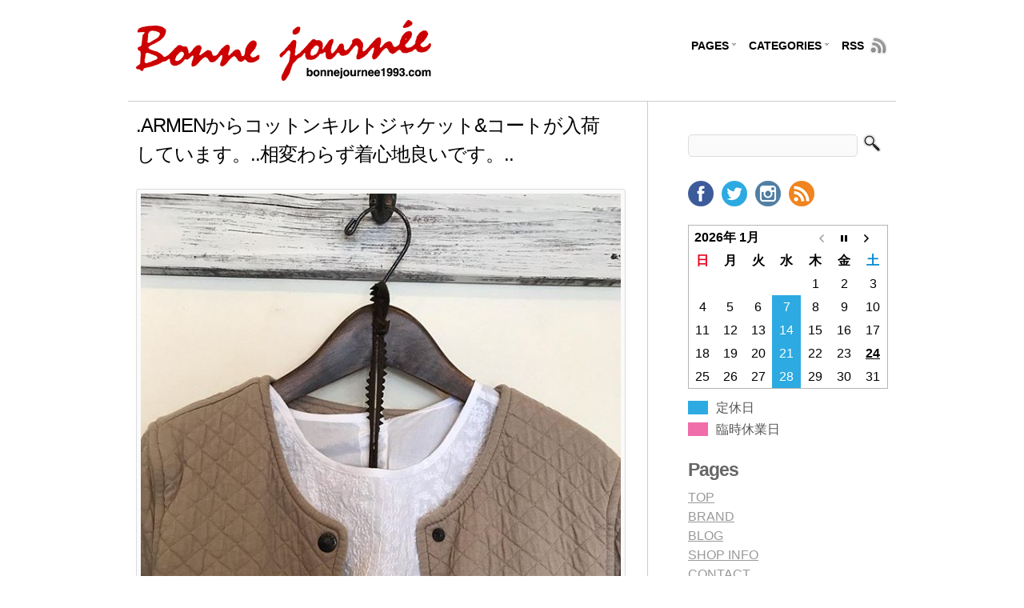

--- FILE ---
content_type: text/html; charset=UTF-8
request_url: https://www.bonnejournee1993.com/archives/19565
body_size: 9854
content:
<!DOCTYPE html PUBLIC "-//W3C//DTD XHTML 1.0 Transitional//EN" "http://www.w3.org/TR/xhtml1/DTD/xhtml1-transitional.dtd">
<html lang="ja"
	prefix="og: https://ogp.me/ns#"  xmlns:og="http://ogp.me/ns#" xmlns:fb="http://www.facebook.com/2008/fbml" xmlns="http://www.w3.org/1999/xhtml">

<head profile="http://gmpg.org/xfn/11">
<meta http-equiv="Content-Type" content="text/html; charset=UTF-8" />

<title>.ARMENからコットンキルトジャケット&amp;コートが入荷しています。..相変わらず着心地良いです。.. | Bonne Journee (ボンジュルネ)</title>

<link rel="stylesheet" href="https://www.bonnejournee1993.com/wp-content/themes/cleanr/style.css" type="text/css" media="screen" />
<!--[if IE]><link type="text/css" href="https://www.bonnejournee1993.com/wp-content/themes/cleanr/css/ie.css" rel="stylesheet" media="all" /><![endif]-->
<link rel="alternate" type="application/rss+xml" title="Bonne Journee (ボンジュルネ) RSS Feed" href="https://www.bonnejournee1993.com/feed" />
<link rel="alternate" type="application/atom+xml" title="Bonne Journee (ボンジュルネ) Atom Feed" href="https://www.bonnejournee1993.com/feed/atom" />
<link rel="pingback" href="https://www.bonnejournee1993.com/xmlrpc.php" />

<meta name='robots' content='max-image-preview:large' />

<!-- All In One SEO Pack 3.7.0[396,489] -->
<meta name="description"  content="via Instagram" />

<script type="application/ld+json" class="aioseop-schema">{"@context":"https://schema.org","@graph":[{"@type":"Organization","@id":"https://www.bonnejournee1993.com/#organization","url":"https://www.bonnejournee1993.com/","name":"Bonne Journee (ボンジュルネ)","sameAs":[]},{"@type":"WebSite","@id":"https://www.bonnejournee1993.com/#website","url":"https://www.bonnejournee1993.com/","name":"Bonne Journee (ボンジュルネ)","publisher":{"@id":"https://www.bonnejournee1993.com/#organization"}},{"@type":"WebPage","@id":"https://www.bonnejournee1993.com/archives/19565#webpage","url":"https://www.bonnejournee1993.com/archives/19565","inLanguage":"ja","name":".ARMENからコットンキルトジャケット&amp;コートが入荷しています。..相変わらず着心地良いです。..","isPartOf":{"@id":"https://www.bonnejournee1993.com/#website"},"breadcrumb":{"@id":"https://www.bonnejournee1993.com/archives/19565#breadcrumblist"},"image":{"@type":"ImageObject","@id":"https://www.bonnejournee1993.com/archives/19565#primaryimage","url":"https://www.bonnejournee1993.com/wp-content/uploads/2019/10/72219387_2516488148469623_384181702370843044_n.jpg","width":600,"height":735},"primaryImageOfPage":{"@id":"https://www.bonnejournee1993.com/archives/19565#primaryimage"},"datePublished":"2019-10-07T06:47:50+09:00","dateModified":"2019-10-07T06:48:11+09:00"},{"@type":"Article","@id":"https://www.bonnejournee1993.com/archives/19565#article","isPartOf":{"@id":"https://www.bonnejournee1993.com/archives/19565#webpage"},"author":{"@id":"https://www.bonnejournee1993.com/archives/author/bjmb#author"},"headline":".ARMENからコットンキルトジャケット&amp;コートが入荷しています。..相変わらず着心地良いです。..","datePublished":"2019-10-07T06:47:50+09:00","dateModified":"2019-10-07T06:48:11+09:00","commentCount":0,"mainEntityOfPage":{"@id":"https://www.bonnejournee1993.com/archives/19565#webpage"},"publisher":{"@id":"https://www.bonnejournee1993.com/#organization"},"articleSection":"NEW ITEM","image":{"@type":"ImageObject","@id":"https://www.bonnejournee1993.com/archives/19565#primaryimage","url":"https://www.bonnejournee1993.com/wp-content/uploads/2019/10/72219387_2516488148469623_384181702370843044_n.jpg","width":600,"height":735}},{"@type":"Person","@id":"https://www.bonnejournee1993.com/archives/author/bjmb#author","name":"bjmb","sameAs":[],"image":{"@type":"ImageObject","@id":"https://www.bonnejournee1993.com/#personlogo","url":"https://secure.gravatar.com/avatar/3a2255c7a87c397114a52cbf20948740?s=96&d=mm&r=g","width":96,"height":96,"caption":"bjmb"}},{"@type":"BreadcrumbList","@id":"https://www.bonnejournee1993.com/archives/19565#breadcrumblist","itemListElement":[{"@type":"ListItem","position":1,"item":{"@type":"WebPage","@id":"https://www.bonnejournee1993.com/","url":"https://www.bonnejournee1993.com/","name":"Bonne Journee (ボンジュルネ)"}},{"@type":"ListItem","position":2,"item":{"@type":"WebPage","@id":"https://www.bonnejournee1993.com/archives/19565","url":"https://www.bonnejournee1993.com/archives/19565","name":".ARMENからコットンキルトジャケット&amp;コートが入荷しています。..相変わらず着心地良いです。.."}}]}]}</script>
<link rel="canonical" href="https://www.bonnejournee1993.com/archives/19565" />
<meta property="og:type" content="article" />
<meta property="og:title" content=".ARMENからコットンキルトジャケット&amp;コートが入荷しています。..相変わらず着心地良いです。.. | Bonne Journee (ボンジュルネ)" />
<meta property="og:description" content="via Instagram" />
<meta property="og:url" content="https://www.bonnejournee1993.com/archives/19565" />
<meta property="og:site_name" content="Bonne Journee (ボンジュルネ)" />
<meta property="og:image" content="https://www.bonnejournee1993.com/wp-content/uploads/2019/10/72219387_2516488148469623_384181702370843044_n.jpg" />
<meta property="fb:admins" content="100009279895629" />
<meta property="article:published_time" content="2019-10-07T06:47:50Z" />
<meta property="article:modified_time" content="2019-10-07T06:48:11Z" />
<meta property="article:publisher" content="https://www.facebook.com/bonnejournee1993" />
<meta property="og:image:secure_url" content="https://www.bonnejournee1993.com/wp-content/uploads/2019/10/72219387_2516488148469623_384181702370843044_n.jpg" />
<meta name="twitter:card" content="summary" />
<meta name="twitter:site" content="@bonnejournee93" />
<meta name="twitter:domain" content="bonnejournee1993.com" />
<meta name="twitter:title" content=".ARMENからコットンキルトジャケット&amp;コートが入荷しています。..相変わらず着心地良いです。.. | Bonne Journee" />
<meta name="twitter:description" content="via Instagram" />
<meta name="twitter:image" content="https://www.bonnejournee1993.com/wp-content/uploads/2019/10/72219387_2516488148469623_384181702370843044_n.jpg" />
<!-- All In One SEO Pack -->
<link rel='dns-prefetch' href='//www.google.com' />
<link rel='dns-prefetch' href='//s.w.org' />
<link rel="alternate" type="application/rss+xml" title="Bonne Journee (ボンジュルネ) &raquo; .ARMENからコットンキルトジャケット&amp;コートが入荷しています。..相変わらず着心地良いです。.. のコメントのフィード" href="https://www.bonnejournee1993.com/archives/19565/feed" />
<script type="text/javascript">
window._wpemojiSettings = {"baseUrl":"https:\/\/s.w.org\/images\/core\/emoji\/14.0.0\/72x72\/","ext":".png","svgUrl":"https:\/\/s.w.org\/images\/core\/emoji\/14.0.0\/svg\/","svgExt":".svg","source":{"concatemoji":"https:\/\/www.bonnejournee1993.com\/wp-includes\/js\/wp-emoji-release.min.js?ver=6.0"}};
/*! This file is auto-generated */
!function(e,a,t){var n,r,o,i=a.createElement("canvas"),p=i.getContext&&i.getContext("2d");function s(e,t){var a=String.fromCharCode,e=(p.clearRect(0,0,i.width,i.height),p.fillText(a.apply(this,e),0,0),i.toDataURL());return p.clearRect(0,0,i.width,i.height),p.fillText(a.apply(this,t),0,0),e===i.toDataURL()}function c(e){var t=a.createElement("script");t.src=e,t.defer=t.type="text/javascript",a.getElementsByTagName("head")[0].appendChild(t)}for(o=Array("flag","emoji"),t.supports={everything:!0,everythingExceptFlag:!0},r=0;r<o.length;r++)t.supports[o[r]]=function(e){if(!p||!p.fillText)return!1;switch(p.textBaseline="top",p.font="600 32px Arial",e){case"flag":return s([127987,65039,8205,9895,65039],[127987,65039,8203,9895,65039])?!1:!s([55356,56826,55356,56819],[55356,56826,8203,55356,56819])&&!s([55356,57332,56128,56423,56128,56418,56128,56421,56128,56430,56128,56423,56128,56447],[55356,57332,8203,56128,56423,8203,56128,56418,8203,56128,56421,8203,56128,56430,8203,56128,56423,8203,56128,56447]);case"emoji":return!s([129777,127995,8205,129778,127999],[129777,127995,8203,129778,127999])}return!1}(o[r]),t.supports.everything=t.supports.everything&&t.supports[o[r]],"flag"!==o[r]&&(t.supports.everythingExceptFlag=t.supports.everythingExceptFlag&&t.supports[o[r]]);t.supports.everythingExceptFlag=t.supports.everythingExceptFlag&&!t.supports.flag,t.DOMReady=!1,t.readyCallback=function(){t.DOMReady=!0},t.supports.everything||(n=function(){t.readyCallback()},a.addEventListener?(a.addEventListener("DOMContentLoaded",n,!1),e.addEventListener("load",n,!1)):(e.attachEvent("onload",n),a.attachEvent("onreadystatechange",function(){"complete"===a.readyState&&t.readyCallback()})),(e=t.source||{}).concatemoji?c(e.concatemoji):e.wpemoji&&e.twemoji&&(c(e.twemoji),c(e.wpemoji)))}(window,document,window._wpemojiSettings);
</script>
<style type="text/css">
img.wp-smiley,
img.emoji {
	display: inline !important;
	border: none !important;
	box-shadow: none !important;
	height: 1em !important;
	width: 1em !important;
	margin: 0 0.07em !important;
	vertical-align: -0.1em !important;
	background: none !important;
	padding: 0 !important;
}
</style>
	<link rel='stylesheet' id='wp-block-library-css'  href='https://www.bonnejournee1993.com/wp-includes/css/dist/block-library/style.min.css?ver=6.0' type='text/css' media='all' />
<style id='global-styles-inline-css' type='text/css'>
body{--wp--preset--color--black: #000000;--wp--preset--color--cyan-bluish-gray: #abb8c3;--wp--preset--color--white: #ffffff;--wp--preset--color--pale-pink: #f78da7;--wp--preset--color--vivid-red: #cf2e2e;--wp--preset--color--luminous-vivid-orange: #ff6900;--wp--preset--color--luminous-vivid-amber: #fcb900;--wp--preset--color--light-green-cyan: #7bdcb5;--wp--preset--color--vivid-green-cyan: #00d084;--wp--preset--color--pale-cyan-blue: #8ed1fc;--wp--preset--color--vivid-cyan-blue: #0693e3;--wp--preset--color--vivid-purple: #9b51e0;--wp--preset--gradient--vivid-cyan-blue-to-vivid-purple: linear-gradient(135deg,rgba(6,147,227,1) 0%,rgb(155,81,224) 100%);--wp--preset--gradient--light-green-cyan-to-vivid-green-cyan: linear-gradient(135deg,rgb(122,220,180) 0%,rgb(0,208,130) 100%);--wp--preset--gradient--luminous-vivid-amber-to-luminous-vivid-orange: linear-gradient(135deg,rgba(252,185,0,1) 0%,rgba(255,105,0,1) 100%);--wp--preset--gradient--luminous-vivid-orange-to-vivid-red: linear-gradient(135deg,rgba(255,105,0,1) 0%,rgb(207,46,46) 100%);--wp--preset--gradient--very-light-gray-to-cyan-bluish-gray: linear-gradient(135deg,rgb(238,238,238) 0%,rgb(169,184,195) 100%);--wp--preset--gradient--cool-to-warm-spectrum: linear-gradient(135deg,rgb(74,234,220) 0%,rgb(151,120,209) 20%,rgb(207,42,186) 40%,rgb(238,44,130) 60%,rgb(251,105,98) 80%,rgb(254,248,76) 100%);--wp--preset--gradient--blush-light-purple: linear-gradient(135deg,rgb(255,206,236) 0%,rgb(152,150,240) 100%);--wp--preset--gradient--blush-bordeaux: linear-gradient(135deg,rgb(254,205,165) 0%,rgb(254,45,45) 50%,rgb(107,0,62) 100%);--wp--preset--gradient--luminous-dusk: linear-gradient(135deg,rgb(255,203,112) 0%,rgb(199,81,192) 50%,rgb(65,88,208) 100%);--wp--preset--gradient--pale-ocean: linear-gradient(135deg,rgb(255,245,203) 0%,rgb(182,227,212) 50%,rgb(51,167,181) 100%);--wp--preset--gradient--electric-grass: linear-gradient(135deg,rgb(202,248,128) 0%,rgb(113,206,126) 100%);--wp--preset--gradient--midnight: linear-gradient(135deg,rgb(2,3,129) 0%,rgb(40,116,252) 100%);--wp--preset--duotone--dark-grayscale: url('#wp-duotone-dark-grayscale');--wp--preset--duotone--grayscale: url('#wp-duotone-grayscale');--wp--preset--duotone--purple-yellow: url('#wp-duotone-purple-yellow');--wp--preset--duotone--blue-red: url('#wp-duotone-blue-red');--wp--preset--duotone--midnight: url('#wp-duotone-midnight');--wp--preset--duotone--magenta-yellow: url('#wp-duotone-magenta-yellow');--wp--preset--duotone--purple-green: url('#wp-duotone-purple-green');--wp--preset--duotone--blue-orange: url('#wp-duotone-blue-orange');--wp--preset--font-size--small: 13px;--wp--preset--font-size--medium: 20px;--wp--preset--font-size--large: 36px;--wp--preset--font-size--x-large: 42px;}.has-black-color{color: var(--wp--preset--color--black) !important;}.has-cyan-bluish-gray-color{color: var(--wp--preset--color--cyan-bluish-gray) !important;}.has-white-color{color: var(--wp--preset--color--white) !important;}.has-pale-pink-color{color: var(--wp--preset--color--pale-pink) !important;}.has-vivid-red-color{color: var(--wp--preset--color--vivid-red) !important;}.has-luminous-vivid-orange-color{color: var(--wp--preset--color--luminous-vivid-orange) !important;}.has-luminous-vivid-amber-color{color: var(--wp--preset--color--luminous-vivid-amber) !important;}.has-light-green-cyan-color{color: var(--wp--preset--color--light-green-cyan) !important;}.has-vivid-green-cyan-color{color: var(--wp--preset--color--vivid-green-cyan) !important;}.has-pale-cyan-blue-color{color: var(--wp--preset--color--pale-cyan-blue) !important;}.has-vivid-cyan-blue-color{color: var(--wp--preset--color--vivid-cyan-blue) !important;}.has-vivid-purple-color{color: var(--wp--preset--color--vivid-purple) !important;}.has-black-background-color{background-color: var(--wp--preset--color--black) !important;}.has-cyan-bluish-gray-background-color{background-color: var(--wp--preset--color--cyan-bluish-gray) !important;}.has-white-background-color{background-color: var(--wp--preset--color--white) !important;}.has-pale-pink-background-color{background-color: var(--wp--preset--color--pale-pink) !important;}.has-vivid-red-background-color{background-color: var(--wp--preset--color--vivid-red) !important;}.has-luminous-vivid-orange-background-color{background-color: var(--wp--preset--color--luminous-vivid-orange) !important;}.has-luminous-vivid-amber-background-color{background-color: var(--wp--preset--color--luminous-vivid-amber) !important;}.has-light-green-cyan-background-color{background-color: var(--wp--preset--color--light-green-cyan) !important;}.has-vivid-green-cyan-background-color{background-color: var(--wp--preset--color--vivid-green-cyan) !important;}.has-pale-cyan-blue-background-color{background-color: var(--wp--preset--color--pale-cyan-blue) !important;}.has-vivid-cyan-blue-background-color{background-color: var(--wp--preset--color--vivid-cyan-blue) !important;}.has-vivid-purple-background-color{background-color: var(--wp--preset--color--vivid-purple) !important;}.has-black-border-color{border-color: var(--wp--preset--color--black) !important;}.has-cyan-bluish-gray-border-color{border-color: var(--wp--preset--color--cyan-bluish-gray) !important;}.has-white-border-color{border-color: var(--wp--preset--color--white) !important;}.has-pale-pink-border-color{border-color: var(--wp--preset--color--pale-pink) !important;}.has-vivid-red-border-color{border-color: var(--wp--preset--color--vivid-red) !important;}.has-luminous-vivid-orange-border-color{border-color: var(--wp--preset--color--luminous-vivid-orange) !important;}.has-luminous-vivid-amber-border-color{border-color: var(--wp--preset--color--luminous-vivid-amber) !important;}.has-light-green-cyan-border-color{border-color: var(--wp--preset--color--light-green-cyan) !important;}.has-vivid-green-cyan-border-color{border-color: var(--wp--preset--color--vivid-green-cyan) !important;}.has-pale-cyan-blue-border-color{border-color: var(--wp--preset--color--pale-cyan-blue) !important;}.has-vivid-cyan-blue-border-color{border-color: var(--wp--preset--color--vivid-cyan-blue) !important;}.has-vivid-purple-border-color{border-color: var(--wp--preset--color--vivid-purple) !important;}.has-vivid-cyan-blue-to-vivid-purple-gradient-background{background: var(--wp--preset--gradient--vivid-cyan-blue-to-vivid-purple) !important;}.has-light-green-cyan-to-vivid-green-cyan-gradient-background{background: var(--wp--preset--gradient--light-green-cyan-to-vivid-green-cyan) !important;}.has-luminous-vivid-amber-to-luminous-vivid-orange-gradient-background{background: var(--wp--preset--gradient--luminous-vivid-amber-to-luminous-vivid-orange) !important;}.has-luminous-vivid-orange-to-vivid-red-gradient-background{background: var(--wp--preset--gradient--luminous-vivid-orange-to-vivid-red) !important;}.has-very-light-gray-to-cyan-bluish-gray-gradient-background{background: var(--wp--preset--gradient--very-light-gray-to-cyan-bluish-gray) !important;}.has-cool-to-warm-spectrum-gradient-background{background: var(--wp--preset--gradient--cool-to-warm-spectrum) !important;}.has-blush-light-purple-gradient-background{background: var(--wp--preset--gradient--blush-light-purple) !important;}.has-blush-bordeaux-gradient-background{background: var(--wp--preset--gradient--blush-bordeaux) !important;}.has-luminous-dusk-gradient-background{background: var(--wp--preset--gradient--luminous-dusk) !important;}.has-pale-ocean-gradient-background{background: var(--wp--preset--gradient--pale-ocean) !important;}.has-electric-grass-gradient-background{background: var(--wp--preset--gradient--electric-grass) !important;}.has-midnight-gradient-background{background: var(--wp--preset--gradient--midnight) !important;}.has-small-font-size{font-size: var(--wp--preset--font-size--small) !important;}.has-medium-font-size{font-size: var(--wp--preset--font-size--medium) !important;}.has-large-font-size{font-size: var(--wp--preset--font-size--large) !important;}.has-x-large-font-size{font-size: var(--wp--preset--font-size--x-large) !important;}
</style>
<link rel='stylesheet' id='biz-cal-style-css'  href='https://www.bonnejournee1993.com/wp-content/plugins/biz-calendar/biz-cal.css?ver=2.2.0' type='text/css' media='all' />
<link rel='stylesheet' id='contact-form-7-css'  href='https://www.bonnejournee1993.com/wp-content/plugins/contact-form-7/includes/css/styles.css?ver=5.6' type='text/css' media='all' />
<link rel='stylesheet' id='social-widget-css'  href='https://www.bonnejournee1993.com/wp-content/plugins/social-media-widget/social_widget.css?ver=6.0' type='text/css' media='all' />
<link rel='stylesheet' id='wp-pagenavi-css'  href='https://www.bonnejournee1993.com/wp-content/plugins/wp-pagenavi/pagenavi-css.css?ver=2.70' type='text/css' media='all' />
<link rel='stylesheet' id='jquery.lightbox.min.css-css'  href='https://www.bonnejournee1993.com/wp-content/plugins/wp-jquery-lightbox/styles/lightbox.min.css?ver=1.4.8.2' type='text/css' media='all' />
<script type='text/javascript' src='https://www.bonnejournee1993.com/wp-includes/js/jquery/jquery.min.js?ver=3.6.0' id='jquery-core-js'></script>
<script type='text/javascript' src='https://www.bonnejournee1993.com/wp-includes/js/jquery/jquery-migrate.min.js?ver=3.3.2' id='jquery-migrate-js'></script>
<script type='text/javascript' src='https://www.bonnejournee1993.com/wp-content/themes/cleanr/js/jquery.dropdown.js?ver=6.0' id='nav-js'></script>
<script type='text/javascript' id='biz-cal-script-js-extra'>
/* <![CDATA[ */
var bizcalOptions = {"holiday_title":"\u5b9a\u4f11\u65e5","wed":"on","eventday_title":"\u81e8\u6642\u4f11\u696d\u65e5","eventdays":"2019-12-30\r\n2019-12-31\r\n2020-01-01\r\n2020-01-02\r\n2020-01-03\r\n2020-02-20\r\n2020-03-12\r\n2020-03-19\r\n2020-04-09\r\n2020-04-16\r\n2020-04-23\r\n2020-05-14\r\n2020-05-21","month_limit":"\u5e74\u5185","nextmonthlimit":"12","prevmonthlimit":"12","eventday_url":null,"plugindir":"https:\/\/www.bonnejournee1993.com\/wp-content\/plugins\/biz-calendar\/","national_holiday":""};
/* ]]> */
</script>
<script type='text/javascript' src='https://www.bonnejournee1993.com/wp-content/plugins/biz-calendar/calendar.js?ver=2.2.0' id='biz-cal-script-js'></script>
<link rel="https://api.w.org/" href="https://www.bonnejournee1993.com/wp-json/" /><link rel="alternate" type="application/json" href="https://www.bonnejournee1993.com/wp-json/wp/v2/posts/19565" /><link rel="EditURI" type="application/rsd+xml" title="RSD" href="https://www.bonnejournee1993.com/xmlrpc.php?rsd" />
<link rel="wlwmanifest" type="application/wlwmanifest+xml" href="https://www.bonnejournee1993.com/wp-includes/wlwmanifest.xml" /> 
<link rel='shortlink' href='https://www.bonnejournee1993.com/?p=19565' />
<link rel="alternate" type="application/json+oembed" href="https://www.bonnejournee1993.com/wp-json/oembed/1.0/embed?url=https%3A%2F%2Fwww.bonnejournee1993.com%2Farchives%2F19565" />
<link rel="alternate" type="text/xml+oembed" href="https://www.bonnejournee1993.com/wp-json/oembed/1.0/embed?url=https%3A%2F%2Fwww.bonnejournee1993.com%2Farchives%2F19565&#038;format=xml" />
<style data-context="foundation-flickity-css">/*! Flickity v2.0.2
http://flickity.metafizzy.co
---------------------------------------------- */.flickity-enabled{position:relative}.flickity-enabled:focus{outline:0}.flickity-viewport{overflow:hidden;position:relative;height:100%}.flickity-slider{position:absolute;width:100%;height:100%}.flickity-enabled.is-draggable{-webkit-tap-highlight-color:transparent;tap-highlight-color:transparent;-webkit-user-select:none;-moz-user-select:none;-ms-user-select:none;user-select:none}.flickity-enabled.is-draggable .flickity-viewport{cursor:move;cursor:-webkit-grab;cursor:grab}.flickity-enabled.is-draggable .flickity-viewport.is-pointer-down{cursor:-webkit-grabbing;cursor:grabbing}.flickity-prev-next-button{position:absolute;top:50%;width:44px;height:44px;border:none;border-radius:50%;background:#fff;background:hsla(0,0%,100%,.75);cursor:pointer;-webkit-transform:translateY(-50%);transform:translateY(-50%)}.flickity-prev-next-button:hover{background:#fff}.flickity-prev-next-button:focus{outline:0;box-shadow:0 0 0 5px #09f}.flickity-prev-next-button:active{opacity:.6}.flickity-prev-next-button.previous{left:10px}.flickity-prev-next-button.next{right:10px}.flickity-rtl .flickity-prev-next-button.previous{left:auto;right:10px}.flickity-rtl .flickity-prev-next-button.next{right:auto;left:10px}.flickity-prev-next-button:disabled{opacity:.3;cursor:auto}.flickity-prev-next-button svg{position:absolute;left:20%;top:20%;width:60%;height:60%}.flickity-prev-next-button .arrow{fill:#333}.flickity-page-dots{position:absolute;width:100%;bottom:-25px;padding:0;margin:0;list-style:none;text-align:center;line-height:1}.flickity-rtl .flickity-page-dots{direction:rtl}.flickity-page-dots .dot{display:inline-block;width:10px;height:10px;margin:0 8px;background:#333;border-radius:50%;opacity:.25;cursor:pointer}.flickity-page-dots .dot.is-selected{opacity:1}</style><style data-context="foundation-slideout-css">.slideout-menu{position:fixed;left:0;top:0;bottom:0;right:auto;z-index:0;width:256px;overflow-y:auto;-webkit-overflow-scrolling:touch;display:none}.slideout-menu.pushit-right{left:auto;right:0}.slideout-panel{position:relative;z-index:1;will-change:transform}.slideout-open,.slideout-open .slideout-panel,.slideout-open body{overflow:hidden}.slideout-open .slideout-menu{display:block}.pushit{display:none}</style>
<!-- BEGIN: WP Social Bookmarking Light HEAD --><script>
    (function (d, s, id) {
        var js, fjs = d.getElementsByTagName(s)[0];
        if (d.getElementById(id)) return;
        js = d.createElement(s);
        js.id = id;
        js.src = "//connect.facebook.net/en_US/sdk.js#xfbml=1&version=v2.7";
        fjs.parentNode.insertBefore(js, fjs);
    }(document, 'script', 'facebook-jssdk'));
</script>
<style type="text/css">.wp_social_bookmarking_light{
    border: 0 !important;
    padding: 0 !important;
    margin: 0 !important;
}
.wp_social_bookmarking_light div{
    float: left !important;
    border: 0 !important;
    padding: 0 !important;
    margin: 0 5px 0px 0 !important;
    height: 23px !important;
    text-indent: 0 !important;
}
.wp_social_bookmarking_light img{
    border: 0 !important;
    padding: 0;
    margin: 0;
    vertical-align: top !important;
}
.wp_social_bookmarking_light_clear{
    clear: both !important;
}
.wsbl_twitter{
    width: auto;
}
.wsbl_facebook_like span{
    vertical-align: top !important;
}
</style>
<!-- END: WP Social Bookmarking Light HEAD -->
<style>.ios7.web-app-mode.has-fixed header{ background-color: rgba(45,53,63,.88);}</style>
<script src="https://www.bonnejournee1993.com/wp-content/themes/cleanr/js/ga.js" type="text/javascript"></script>
</head>
<body>
<div class="container_16">
<div id="header" class="grid_16">
 <h1><a href="https://www.bonnejournee1993.com"><img src="https://www.bonnejournee1993.com/wp-content/themes/cleanr/images/logo.png" alt="BONNE JOURNEE (ボンジュルネ)" width = "369" /></a></h1>	

<ul id="nav">
  <li class="pagenav">Pages<ul><li class="page_item page-item-107"><a href="https://www.bonnejournee1993.com/">TOP</a></li>
<li class="page_item page-item-2"><a href="https://www.bonnejournee1993.com/brand">BRAND</a></li>
<li class="page_item page-item-95 current_page_parent"><a href="https://www.bonnejournee1993.com/blog">BLOG</a></li>
<li class="page_item page-item-100"><a href="https://www.bonnejournee1993.com/shop-info">SHOP INFO</a></li>
<li class="page_item page-item-104"><a href="https://www.bonnejournee1993.com/contact">CONTACT</a></li>
<li class="page_item page-item-10256"><a href="https://www.bonnejournee1993.com/staff">スタッフ募集</a></li>
</ul></li>  <li class="categories">Categories<ul>	<li class="cat-item cat-item-1"><a href="https://www.bonnejournee1993.com/archives/category/new" title="入荷情報">NEW ITEM</a>
</li>
	<li class="cat-item cat-item-7"><a href="https://www.bonnejournee1993.com/archives/category/bonnejournee">BONNE JOURNEE</a>
</li>
	<li class="cat-item cat-item-8"><a href="https://www.bonnejournee1993.com/archives/category/shabiller">SHABILLER</a>
</li>
	<li class="cat-item cat-item-4"><a href="https://www.bonnejournee1993.com/archives/category/uncategorized" title="未分類">UNCATEGORIZED</a>
</li>
</ul></li>  <li class="last-child"><a href="https://www.bonnejournee1993.com/feed" class="rss">RSS</a></li>
</ul>
  
</div>
<hr />
<div class="grid_11">
	<div id="content">

	
		<div class="post-19565 post type-post status-publish format-standard has-post-thumbnail hentry category-new" id="post-19565">
			<h2>.ARMENからコットンキルトジャケット&amp;コートが入荷しています。..相変わらず着心地良いです。..</h2>

			<div class="entry">
				<p><img src="https://www.bonnejournee1993.com/wp-content/uploads/2019/10/72219387_2516488148469623_384181702370843044_n.jpg" alt=".ARMENからコットンキルトジャケット&amp;コートが入荷しています。..相変わらず着心地良いです。.." /><br />
<a href="https://www.instagram.com/bonnejournee1993/">via Instagram</a></p>
<div class='wp_social_bookmarking_light'>        <div class="wsbl_facebook_like"><fb:like href="https://www.bonnejournee1993.com/archives/19565" layout="button_count" action="like" width="100" share="false" show_faces="false" ></fb:like></div>        <div class="wsbl_twitter"><a href="https://twitter.com/share" class="twitter-share-button" data-url="https://www.bonnejournee1993.com/archives/19565" data-text=".ARMENからコットンキルトジャケット&amp;コートが入荷しています。..相変わらず着心地良いです。.." data-via="bonnejournee93" data-lang="en">Tweet</a></div>        <div class="wsbl_google_plus_one"><g:plusone size="medium" annotation="none" href="https://www.bonnejournee1993.com/archives/19565" ></g:plusone></div></div>
<br class='wp_social_bookmarking_light_clear' />
				

								
				<p class="postmetadata alt">
					<small>
						This entry was posted on 月曜日, 10月 7th, 2019 at 15:47						and is filed under <a href="https://www.bonnejournee1993.com/archives/category/new" rel="category tag">NEW ITEM</a>.
						You can follow any comments to this entry through the <a href="https://www.bonnejournee1993.com/archives/19565/feed">RSS 2.0</a> feed.

													Responses are currently closed, but you can <a href="https://www.bonnejournee1993.com/archives/19565/trackback " rel="trackback">trackback</a> from your own site.

						
					</small>
				</p>

			</div>
		</div>

	
<!-- You can start editing here. -->


			<!-- If comments are closed. -->
		<p class="nocomments">Comments are closed.</p>

	


	
	</div>
</div>

	<div id="sidebar" class="grid_5">
		<ul class="nobullet">
			<li>				<form method="get" id="searchform" action="https://www.bonnejournee1993.com/">
	<input type="text" name="s" id="s" value="" onfocus="clearInput('s', '')" onblur="clearInput('s', '')" /> 
	<input type="image" src="https://www.bonnejournee1993.com/wp-content/themes/cleanr/images/search_magnifier.gif" id="searchbtn" value="Search" />
</form>
				</li>
				
			<li id="social-widget-2" class="widget Social_Widget"><div class="socialmedia-buttons smw_left"><a href="https://www.facebook.com/bonnejournee1993" rel="nofollow" target="_blank"><img width="32" height="32" src="https://www.bonnejournee1993.com/wp-content/plugins/social-media-widget/images/default/32/facebook.png" 
				alt="Follow Us on Facebook" 
				title="Follow Us on Facebook"  class="bounce" /></a><a href="https://twitter.com/bonnejournee93" rel="nofollow" target="_blank"><img width="32" height="32" src="https://www.bonnejournee1993.com/wp-content/plugins/social-media-widget/images/default/32/twitter.png" 
				alt="Follow Us on Twitter" 
				title="Follow Us on Twitter"  class="bounce" /></a><a href="https://www.instagram.com/bonnejournee1993" rel="nofollow" target="_blank"><img width="32" height="32" src="https://www.bonnejournee1993.com/wp-content/plugins/social-media-widget/images/default/32/instagram.png" 
				alt="Follow Us on Instagram" 
				title="Follow Us on Instagram"  class="bounce" /></a><a href="http://www.bonnejournee1993.com/feed" rel="nofollow" ><img width="32" height="32" src="https://www.bonnejournee1993.com/wp-content/plugins/social-media-widget/images/default/32/rss.png" 
				alt="Follow Us on RSS" 
				title="Follow Us on RSS"  class="bounce" /></a></div></li>
<li id="bizcalendar-2" class="widget widget_bizcalendar"><div id='biz_calendar'></div></li>
<li id="pages-4" class="widget widget_pages"><h2 class="widgettitle">Pages</h2>

			<ul>
				<li class="page_item page-item-107"><a href="https://www.bonnejournee1993.com/">TOP</a></li>
<li class="page_item page-item-2"><a href="https://www.bonnejournee1993.com/brand">BRAND</a></li>
<li class="page_item page-item-95 current_page_parent"><a href="https://www.bonnejournee1993.com/blog">BLOG</a></li>
<li class="page_item page-item-100"><a href="https://www.bonnejournee1993.com/shop-info">SHOP INFO</a></li>
<li class="page_item page-item-104"><a href="https://www.bonnejournee1993.com/contact">CONTACT</a></li>
<li class="page_item page-item-10256"><a href="https://www.bonnejournee1993.com/staff">スタッフ募集</a></li>
			</ul>

			</li>
<li id="categories-3" class="widget widget_categories"><h2 class="widgettitle">Blog Categories</h2>

			<ul>
					<li class="cat-item cat-item-1"><a href="https://www.bonnejournee1993.com/archives/category/new" title="入荷情報">NEW ITEM</a>
</li>
	<li class="cat-item cat-item-7"><a href="https://www.bonnejournee1993.com/archives/category/bonnejournee">BONNE JOURNEE</a>
</li>
	<li class="cat-item cat-item-8"><a href="https://www.bonnejournee1993.com/archives/category/shabiller">SHABILLER</a>
</li>
	<li class="cat-item cat-item-4"><a href="https://www.bonnejournee1993.com/archives/category/uncategorized" title="未分類">UNCATEGORIZED</a>
</li>
			</ul>

			</li>
<li id="archives-3" class="widget widget_archive"><h2 class="widgettitle">Archive</h2>
		<label class="screen-reader-text" for="archives-dropdown-3">Archive</label>
		<select id="archives-dropdown-3" name="archive-dropdown">
			
			<option value="">月を選択</option>
				<option value='https://www.bonnejournee1993.com/archives/date/2020/08'> 2020年8月 </option>
	<option value='https://www.bonnejournee1993.com/archives/date/2020/07'> 2020年7月 </option>
	<option value='https://www.bonnejournee1993.com/archives/date/2020/06'> 2020年6月 </option>
	<option value='https://www.bonnejournee1993.com/archives/date/2020/04'> 2020年4月 </option>
	<option value='https://www.bonnejournee1993.com/archives/date/2020/03'> 2020年3月 </option>
	<option value='https://www.bonnejournee1993.com/archives/date/2020/02'> 2020年2月 </option>
	<option value='https://www.bonnejournee1993.com/archives/date/2020/01'> 2020年1月 </option>
	<option value='https://www.bonnejournee1993.com/archives/date/2019/12'> 2019年12月 </option>
	<option value='https://www.bonnejournee1993.com/archives/date/2019/11'> 2019年11月 </option>
	<option value='https://www.bonnejournee1993.com/archives/date/2019/10'> 2019年10月 </option>
	<option value='https://www.bonnejournee1993.com/archives/date/2019/09'> 2019年9月 </option>
	<option value='https://www.bonnejournee1993.com/archives/date/2019/08'> 2019年8月 </option>
	<option value='https://www.bonnejournee1993.com/archives/date/2019/07'> 2019年7月 </option>
	<option value='https://www.bonnejournee1993.com/archives/date/2019/06'> 2019年6月 </option>
	<option value='https://www.bonnejournee1993.com/archives/date/2019/05'> 2019年5月 </option>
	<option value='https://www.bonnejournee1993.com/archives/date/2019/04'> 2019年4月 </option>
	<option value='https://www.bonnejournee1993.com/archives/date/2019/03'> 2019年3月 </option>
	<option value='https://www.bonnejournee1993.com/archives/date/2019/02'> 2019年2月 </option>
	<option value='https://www.bonnejournee1993.com/archives/date/2019/01'> 2019年1月 </option>
	<option value='https://www.bonnejournee1993.com/archives/date/2018/12'> 2018年12月 </option>
	<option value='https://www.bonnejournee1993.com/archives/date/2018/11'> 2018年11月 </option>
	<option value='https://www.bonnejournee1993.com/archives/date/2018/10'> 2018年10月 </option>
	<option value='https://www.bonnejournee1993.com/archives/date/2018/09'> 2018年9月 </option>
	<option value='https://www.bonnejournee1993.com/archives/date/2018/08'> 2018年8月 </option>
	<option value='https://www.bonnejournee1993.com/archives/date/2018/07'> 2018年7月 </option>
	<option value='https://www.bonnejournee1993.com/archives/date/2018/06'> 2018年6月 </option>
	<option value='https://www.bonnejournee1993.com/archives/date/2018/05'> 2018年5月 </option>
	<option value='https://www.bonnejournee1993.com/archives/date/2018/04'> 2018年4月 </option>
	<option value='https://www.bonnejournee1993.com/archives/date/2018/03'> 2018年3月 </option>
	<option value='https://www.bonnejournee1993.com/archives/date/2018/02'> 2018年2月 </option>
	<option value='https://www.bonnejournee1993.com/archives/date/2018/01'> 2018年1月 </option>
	<option value='https://www.bonnejournee1993.com/archives/date/2017/12'> 2017年12月 </option>
	<option value='https://www.bonnejournee1993.com/archives/date/2017/11'> 2017年11月 </option>
	<option value='https://www.bonnejournee1993.com/archives/date/2017/10'> 2017年10月 </option>
	<option value='https://www.bonnejournee1993.com/archives/date/2017/09'> 2017年9月 </option>
	<option value='https://www.bonnejournee1993.com/archives/date/2017/08'> 2017年8月 </option>
	<option value='https://www.bonnejournee1993.com/archives/date/2017/07'> 2017年7月 </option>
	<option value='https://www.bonnejournee1993.com/archives/date/2017/06'> 2017年6月 </option>
	<option value='https://www.bonnejournee1993.com/archives/date/2017/05'> 2017年5月 </option>
	<option value='https://www.bonnejournee1993.com/archives/date/2017/04'> 2017年4月 </option>
	<option value='https://www.bonnejournee1993.com/archives/date/2017/03'> 2017年3月 </option>
	<option value='https://www.bonnejournee1993.com/archives/date/2017/02'> 2017年2月 </option>
	<option value='https://www.bonnejournee1993.com/archives/date/2017/01'> 2017年1月 </option>
	<option value='https://www.bonnejournee1993.com/archives/date/2016/12'> 2016年12月 </option>
	<option value='https://www.bonnejournee1993.com/archives/date/2016/11'> 2016年11月 </option>
	<option value='https://www.bonnejournee1993.com/archives/date/2016/10'> 2016年10月 </option>
	<option value='https://www.bonnejournee1993.com/archives/date/2016/09'> 2016年9月 </option>
	<option value='https://www.bonnejournee1993.com/archives/date/2016/08'> 2016年8月 </option>
	<option value='https://www.bonnejournee1993.com/archives/date/2016/07'> 2016年7月 </option>
	<option value='https://www.bonnejournee1993.com/archives/date/2016/06'> 2016年6月 </option>
	<option value='https://www.bonnejournee1993.com/archives/date/2016/05'> 2016年5月 </option>
	<option value='https://www.bonnejournee1993.com/archives/date/2016/04'> 2016年4月 </option>
	<option value='https://www.bonnejournee1993.com/archives/date/2016/03'> 2016年3月 </option>
	<option value='https://www.bonnejournee1993.com/archives/date/2016/02'> 2016年2月 </option>
	<option value='https://www.bonnejournee1993.com/archives/date/2016/01'> 2016年1月 </option>
	<option value='https://www.bonnejournee1993.com/archives/date/2015/12'> 2015年12月 </option>
	<option value='https://www.bonnejournee1993.com/archives/date/2015/11'> 2015年11月 </option>
	<option value='https://www.bonnejournee1993.com/archives/date/2015/10'> 2015年10月 </option>
	<option value='https://www.bonnejournee1993.com/archives/date/2015/09'> 2015年9月 </option>
	<option value='https://www.bonnejournee1993.com/archives/date/2015/08'> 2015年8月 </option>
	<option value='https://www.bonnejournee1993.com/archives/date/2015/07'> 2015年7月 </option>
	<option value='https://www.bonnejournee1993.com/archives/date/2015/06'> 2015年6月 </option>
	<option value='https://www.bonnejournee1993.com/archives/date/2015/05'> 2015年5月 </option>
	<option value='https://www.bonnejournee1993.com/archives/date/2015/04'> 2015年4月 </option>
	<option value='https://www.bonnejournee1993.com/archives/date/2015/03'> 2015年3月 </option>
	<option value='https://www.bonnejournee1993.com/archives/date/2015/02'> 2015年2月 </option>
	<option value='https://www.bonnejournee1993.com/archives/date/2015/01'> 2015年1月 </option>
	<option value='https://www.bonnejournee1993.com/archives/date/2014/12'> 2014年12月 </option>
	<option value='https://www.bonnejournee1993.com/archives/date/2014/11'> 2014年11月 </option>
	<option value='https://www.bonnejournee1993.com/archives/date/2014/10'> 2014年10月 </option>
	<option value='https://www.bonnejournee1993.com/archives/date/2014/09'> 2014年9月 </option>
	<option value='https://www.bonnejournee1993.com/archives/date/2014/08'> 2014年8月 </option>
	<option value='https://www.bonnejournee1993.com/archives/date/2014/07'> 2014年7月 </option>
	<option value='https://www.bonnejournee1993.com/archives/date/2014/06'> 2014年6月 </option>
	<option value='https://www.bonnejournee1993.com/archives/date/2014/05'> 2014年5月 </option>
	<option value='https://www.bonnejournee1993.com/archives/date/2014/04'> 2014年4月 </option>
	<option value='https://www.bonnejournee1993.com/archives/date/2014/03'> 2014年3月 </option>
	<option value='https://www.bonnejournee1993.com/archives/date/2014/02'> 2014年2月 </option>
	<option value='https://www.bonnejournee1993.com/archives/date/2014/01'> 2014年1月 </option>
	<option value='https://www.bonnejournee1993.com/archives/date/2013/12'> 2013年12月 </option>
	<option value='https://www.bonnejournee1993.com/archives/date/2013/11'> 2013年11月 </option>
	<option value='https://www.bonnejournee1993.com/archives/date/2013/10'> 2013年10月 </option>
	<option value='https://www.bonnejournee1993.com/archives/date/2013/09'> 2013年9月 </option>
	<option value='https://www.bonnejournee1993.com/archives/date/2013/08'> 2013年8月 </option>
	<option value='https://www.bonnejournee1993.com/archives/date/2013/07'> 2013年7月 </option>
	<option value='https://www.bonnejournee1993.com/archives/date/2013/06'> 2013年6月 </option>
	<option value='https://www.bonnejournee1993.com/archives/date/2013/05'> 2013年5月 </option>
	<option value='https://www.bonnejournee1993.com/archives/date/2013/04'> 2013年4月 </option>
	<option value='https://www.bonnejournee1993.com/archives/date/2013/03'> 2013年3月 </option>
	<option value='https://www.bonnejournee1993.com/archives/date/2013/02'> 2013年2月 </option>
	<option value='https://www.bonnejournee1993.com/archives/date/2013/01'> 2013年1月 </option>
	<option value='https://www.bonnejournee1993.com/archives/date/2012/12'> 2012年12月 </option>
	<option value='https://www.bonnejournee1993.com/archives/date/2012/11'> 2012年11月 </option>
	<option value='https://www.bonnejournee1993.com/archives/date/2012/10'> 2012年10月 </option>
	<option value='https://www.bonnejournee1993.com/archives/date/2012/09'> 2012年9月 </option>
	<option value='https://www.bonnejournee1993.com/archives/date/2012/08'> 2012年8月 </option>
	<option value='https://www.bonnejournee1993.com/archives/date/2012/07'> 2012年7月 </option>
	<option value='https://www.bonnejournee1993.com/archives/date/2012/06'> 2012年6月 </option>
	<option value='https://www.bonnejournee1993.com/archives/date/2012/05'> 2012年5月 </option>
	<option value='https://www.bonnejournee1993.com/archives/date/2012/04'> 2012年4月 </option>
	<option value='https://www.bonnejournee1993.com/archives/date/2012/03'> 2012年3月 </option>
	<option value='https://www.bonnejournee1993.com/archives/date/2012/02'> 2012年2月 </option>
	<option value='https://www.bonnejournee1993.com/archives/date/2012/01'> 2012年1月 </option>
	<option value='https://www.bonnejournee1993.com/archives/date/2011/12'> 2011年12月 </option>
	<option value='https://www.bonnejournee1993.com/archives/date/2011/11'> 2011年11月 </option>
	<option value='https://www.bonnejournee1993.com/archives/date/2011/10'> 2011年10月 </option>
	<option value='https://www.bonnejournee1993.com/archives/date/2011/09'> 2011年9月 </option>
	<option value='https://www.bonnejournee1993.com/archives/date/2011/08'> 2011年8月 </option>
	<option value='https://www.bonnejournee1993.com/archives/date/2011/07'> 2011年7月 </option>
	<option value='https://www.bonnejournee1993.com/archives/date/2011/06'> 2011年6月 </option>
	<option value='https://www.bonnejournee1993.com/archives/date/2011/05'> 2011年5月 </option>
	<option value='https://www.bonnejournee1993.com/archives/date/2011/04'> 2011年4月 </option>
	<option value='https://www.bonnejournee1993.com/archives/date/2011/03'> 2011年3月 </option>
	<option value='https://www.bonnejournee1993.com/archives/date/2011/02'> 2011年2月 </option>
	<option value='https://www.bonnejournee1993.com/archives/date/2011/01'> 2011年1月 </option>
	<option value='https://www.bonnejournee1993.com/archives/date/2010/12'> 2010年12月 </option>
	<option value='https://www.bonnejournee1993.com/archives/date/2010/11'> 2010年11月 </option>
	<option value='https://www.bonnejournee1993.com/archives/date/2010/10'> 2010年10月 </option>
	<option value='https://www.bonnejournee1993.com/archives/date/2010/09'> 2010年9月 </option>
	<option value='https://www.bonnejournee1993.com/archives/date/2010/08'> 2010年8月 </option>
	<option value='https://www.bonnejournee1993.com/archives/date/2010/07'> 2010年7月 </option>
	<option value='https://www.bonnejournee1993.com/archives/date/2010/06'> 2010年6月 </option>
	<option value='https://www.bonnejournee1993.com/archives/date/2010/05'> 2010年5月 </option>
	<option value='https://www.bonnejournee1993.com/archives/date/2010/04'> 2010年4月 </option>
	<option value='https://www.bonnejournee1993.com/archives/date/2010/03'> 2010年3月 </option>
	<option value='https://www.bonnejournee1993.com/archives/date/2010/02'> 2010年2月 </option>

		</select>

<script type="text/javascript">
/* <![CDATA[ */
(function() {
	var dropdown = document.getElementById( "archives-dropdown-3" );
	function onSelectChange() {
		if ( dropdown.options[ dropdown.selectedIndex ].value !== '' ) {
			document.location.href = this.options[ this.selectedIndex ].value;
		}
	}
	dropdown.onchange = onSelectChange;
})();
/* ]]> */
</script>
			</li>
<li id="text-8" class="widget widget_text">			<div class="textwidget"><a href="https://www.bonnejournee1993.com/staff"><img src = "https://www.bonnejournee1993.com/images/staff.png" alt="スタッフ募集" width="260" vspace="3" border ="0"></a></div>
		</li>
<li id="text-6" class="widget widget_text">			<div class="textwidget"><img src = "https://www.bonnejournee1993.com/images/sideimage_pr.jpg" height="345" width="260" title="" vspace="3" border ="0"></div>
		</li>
<li id="text-4" class="widget widget_text"><h2 class="widgettitle">Twitter</h2>
			<div class="textwidget"><a class="twitter-timeline" height="400" href="https://twitter.com/bonnejournee93"  data-widget-id="345378454197391360" lang="en">@bonnejournee93 からのツイート</a>
<script>!function(d,s,id){var js,fjs=d.getElementsByTagName(s)[0],p=/^http:/.test(d.location)?'http':'https';if(!d.getElementById(id)){js=d.createElement(s);js.id=id;js.src=p+"://platform.twitter.com/widgets.js";fjs.parentNode.insertBefore(js,fjs);}}(document,"script","twitter-wjs");</script></div>
		</li>
<li id="text-3" class="widget widget_text"><h2 class="widgettitle">Information</h2>
			<div class="textwidget"><img src = "https://www.bonnejournee1993.com/images/bj_qr_code.gif" alt="Mobile Bonne Journee" vspace="3" border ="0"></div>
		</li>
		</ul>
	</div>


<hr />
<div id="footer" class="grid_16">
	<p>
		Copyright &copy; 2026 Bonne Journee All Rights Reserved.
	</p>
<div class="wptouch_switch"><!-- Powered by WPtouch: 4.3.41 -->
<!-- BEGIN: WP Social Bookmarking Light FOOTER -->    <script>!function(d,s,id){var js,fjs=d.getElementsByTagName(s)[0],p=/^http:/.test(d.location)?'http':'https';if(!d.getElementById(id)){js=d.createElement(s);js.id=id;js.src=p+'://platform.twitter.com/widgets.js';fjs.parentNode.insertBefore(js,fjs);}}(document, 'script', 'twitter-wjs');</script>    <script src="https://apis.google.com/js/platform.js" async defer>
        {lang: "en-US"}
    </script><!-- END: WP Social Bookmarking Light FOOTER -->
<script type='text/javascript' src='https://www.bonnejournee1993.com/wp-includes/js/dist/vendor/regenerator-runtime.min.js?ver=0.13.9' id='regenerator-runtime-js'></script>
<script type='text/javascript' src='https://www.bonnejournee1993.com/wp-includes/js/dist/vendor/wp-polyfill.min.js?ver=3.15.0' id='wp-polyfill-js'></script>
<script type='text/javascript' id='contact-form-7-js-extra'>
/* <![CDATA[ */
var wpcf7 = {"api":{"root":"https:\/\/www.bonnejournee1993.com\/wp-json\/","namespace":"contact-form-7\/v1"}};
/* ]]> */
</script>
<script type='text/javascript' src='https://www.bonnejournee1993.com/wp-content/plugins/contact-form-7/includes/js/index.js?ver=5.6' id='contact-form-7-js'></script>
<script type='text/javascript' id='google-invisible-recaptcha-js-before'>
var renderInvisibleReCaptcha = function() {

    for (var i = 0; i < document.forms.length; ++i) {
        var form = document.forms[i];
        var holder = form.querySelector('.inv-recaptcha-holder');

        if (null === holder) continue;
		holder.innerHTML = '';

         (function(frm){
			var cf7SubmitElm = frm.querySelector('.wpcf7-submit');
            var holderId = grecaptcha.render(holder,{
                'sitekey': '6Lclc_oUAAAAANUTbzMPt0wI6SAxy3dHlQooIIVn', 'size': 'invisible', 'badge' : 'bottomright',
                'callback' : function (recaptchaToken) {
					if((null !== cf7SubmitElm) && (typeof jQuery != 'undefined')){jQuery(frm).submit();grecaptcha.reset(holderId);return;}
					 HTMLFormElement.prototype.submit.call(frm);
                },
                'expired-callback' : function(){grecaptcha.reset(holderId);}
            });

			if(null !== cf7SubmitElm && (typeof jQuery != 'undefined') ){
				jQuery(cf7SubmitElm).off('click').on('click', function(clickEvt){
					clickEvt.preventDefault();
					grecaptcha.execute(holderId);
				});
			}
			else
			{
				frm.onsubmit = function (evt){evt.preventDefault();grecaptcha.execute(holderId);};
			}


        })(form);
    }
};
</script>
<script type='text/javascript' async defer src='https://www.google.com/recaptcha/api.js?onload=renderInvisibleReCaptcha&#038;render=explicit' id='google-invisible-recaptcha-js'></script>
<script type='text/javascript' src='https://www.bonnejournee1993.com/wp-content/plugins/wp-jquery-lightbox/jquery.touchwipe.min.js?ver=1.4.8.2' id='wp-jquery-lightbox-swipe-js'></script>
<script type='text/javascript' id='wp-jquery-lightbox-js-extra'>
/* <![CDATA[ */
var JQLBSettings = {"showTitle":"1","showCaption":"1","showNumbers":"1","fitToScreen":"1","resizeSpeed":"300","showDownload":"0","navbarOnTop":"0","marginSize":"0","slideshowSpeed":"4000","prevLinkTitle":"\u524d\u306e\u753b\u50cf","nextLinkTitle":"\u6b21\u306e\u753b\u50cf","closeTitle":"\u30ae\u30e3\u30e9\u30ea\u30fc\u3092\u9589\u3058\u308b","image":"\u753b\u50cf ","of":"\u306e","download":"\u30c0\u30a6\u30f3\u30ed\u30fc\u30c9","pause":"(\u30b9\u30e9\u30a4\u30c9\u30b7\u30e7\u30fc\u3092\u505c\u6b62\u3059\u308b)","play":"(\u30b9\u30e9\u30a4\u30c9\u30b7\u30e7\u30fc\u3092\u518d\u751f\u3059\u308b)"};
/* ]]> */
</script>
<script type='text/javascript' src='https://www.bonnejournee1993.com/wp-content/plugins/wp-jquery-lightbox/jquery.lightbox.min.js?ver=1.4.8.2' id='wp-jquery-lightbox-js'></script>
</div>
</div>
</div>
</body>
</html>


--- FILE ---
content_type: text/html; charset=utf-8
request_url: https://accounts.google.com/o/oauth2/postmessageRelay?parent=https%3A%2F%2Fwww.bonnejournee1993.com&jsh=m%3B%2F_%2Fscs%2Fabc-static%2F_%2Fjs%2Fk%3Dgapi.lb.en.2kN9-TZiXrM.O%2Fd%3D1%2Frs%3DAHpOoo_B4hu0FeWRuWHfxnZ3V0WubwN7Qw%2Fm%3D__features__
body_size: 159
content:
<!DOCTYPE html><html><head><title></title><meta http-equiv="content-type" content="text/html; charset=utf-8"><meta http-equiv="X-UA-Compatible" content="IE=edge"><meta name="viewport" content="width=device-width, initial-scale=1, minimum-scale=1, maximum-scale=1, user-scalable=0"><script src='https://ssl.gstatic.com/accounts/o/2580342461-postmessagerelay.js' nonce="M5abIXxoT2yXymehfavtTw"></script></head><body><script type="text/javascript" src="https://apis.google.com/js/rpc:shindig_random.js?onload=init" nonce="M5abIXxoT2yXymehfavtTw"></script></body></html>